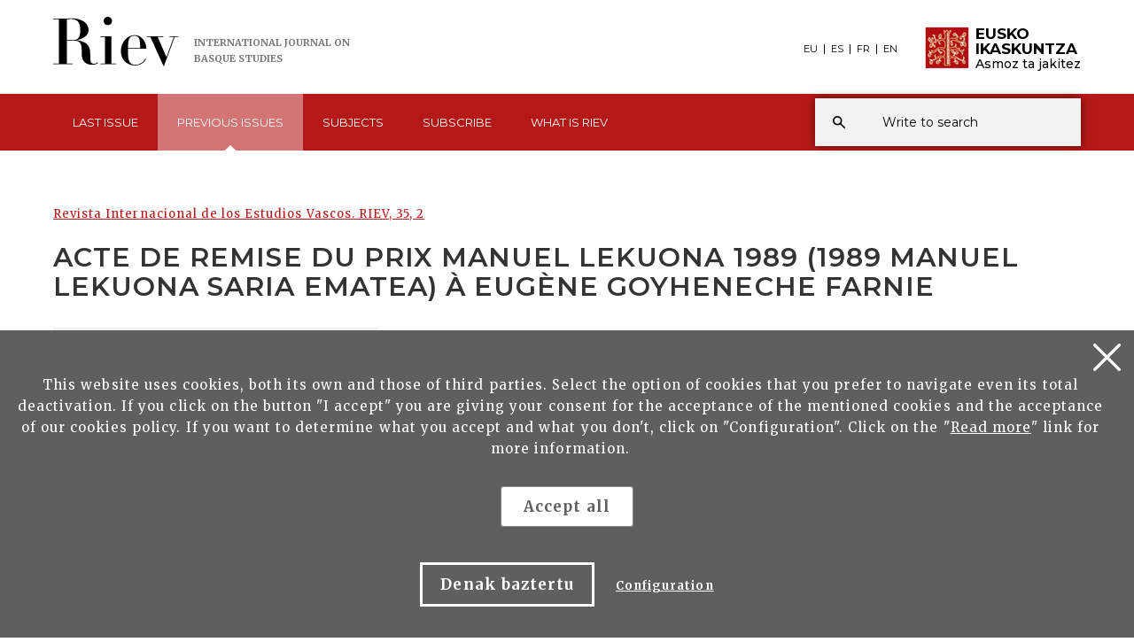

--- FILE ---
content_type: text/html; charset=UTF-8
request_url: https://www.eusko-ikaskuntza.eus/en/riev/acte-de-remise-du-prix-manuel-lekuona-1989-1989-manuel-lekuona-saria-ematea-a-eugene-goyheneche-farnie/rart-13043/
body_size: 12868
content:
<!DOCTYPE html>
<html lang="eu">
  <head>
    <meta charset="UTF-8" />
    <title>Acte de remise du Prix Manuel Lekuona 1989 (1989  Manuel Lekuona Saria ematea)  &agrave; Eug&egrave;ne Goyheneche Farnie | Riev, International Journal on Basque Studies</title>
    <meta name="viewport" content="width=device-width, initial-scale=1.0" />

    <meta name="description" content="Acte de remise du Prix Manuel Lekuona 1989 (1989  Manuel Lekuona Saria ematea)  &agrave; Eug&egrave;ne Goyheneche Farnie" />

    <meta property="og:type" content="article" />
    <meta property="og:title" content="Acte de remise du Prix Manuel Lekuona 1989 (1989  Manuel Lekuona Saria ematea)  &agrave; Eug&egrave;ne Goyheneche Farnie" />
    <meta property="og:description" content="Revista Internacional de los Estudios Vascos. RIEV, 35, 2" />
    <meta property="og:url" content="https://www.eusko-ikaskuntza.eus/en/argitalpenak/acte-de-remise-du-prix-manuel-lekuona-1989-1989-manuel-lekuona-saria-ematea-a-eugene-goyheneche-farnie/art-13043/" />
    <meta property="og:site_name" content="Eusko Ikaskuntza" />
    <meta property="og:image" content="https://www.eusko-ikaskuntza.eus/files/argitalpenak/" />
    <meta property="og:image:width" content="1200" />
    <meta property="og:image:height" content="630" />

    <meta name="twitter:card" content="summary_large_image" />
    <meta name="twitter:title" content="Acte de remise du Prix Manuel Lekuona 1989 (1989  Manuel Lekuona Saria ematea)  &agrave; Eug&egrave;ne Goyheneche Farnie" />
    <meta name="twitter:description" content="Acte de remise du Prix Manuel Lekuona 1989 (1989  Manuel Lekuona Saria ematea)  &agrave; Eug&egrave;ne Goyheneche Farnie" />
    <meta name="twitter:image" content="https://www.eusko-ikaskuntza.eus/files/argitalpenak/" />
    <meta name="twitter:site" content="@EI_SEV" />
    <meta name="twitter:creator" content="@EI_SEV" />

    <meta name="citation_title" content="Acte de remise du Prix Manuel Lekuona 1989 (1989  Manuel Lekuona Saria ematea)  &agrave; Eug&egrave;ne Goyheneche Farnie" />
    <meta name="citation_author" content="" />
    <meta name="citation_journal_title" content="Acte de remise du Prix Manuel Lekuona 1989 (1989  Manuel Lekuona Saria ematea)  &agrave; Eug&egrave;ne Goyheneche Farnie" />
    <meta name="citation_date" content="1990" />
    <meta name="citation_isbn" content="" />
    <meta name="citation_issn" content="0212-7016" />
    <meta name="citation_language" content="en" />
    <meta name="citation_doi" content="" />
    <meta name="citation_publisher" content="Eusko Ikaskuntza" />
    <meta name="citation_fulltext_html_url" content="https://eusko-ikaskuntza.eus/en/argitalpenak/acte-de-remise-du-prix-manuel-lekuona-1989-1989-manuel-lekuona-saria-ematea-a-eugene-goyheneche-farnie/art-13043/" />

    <link rel="schema.DC" href="http://purl.org/dc/elements/1.1/" />
    <meta name="DC.title" content="Acte de remise du Prix Manuel Lekuona 1989 (1989  Manuel Lekuona Saria ematea)  &agrave; Eug&egrave;ne Goyheneche Farnie" />
    <meta name="DC.creator" content="" />
    <meta name="DC.publisher" content="Eusko Ikaskuntza" />
    <meta name="DC.language" content="en" />
    <meta name="DC.date" content="1990" />
    <meta name="DC.type" scheme="DCMITYPE" content="Text" />
    <meta name="DC.identifier" content="ISBN:" />
    <meta name="DC.identifier" content="ISSN:0212-7016" />
    <meta name="DC.identifier" content="https://www.eusko-ikaskuntza.eus/en/argitalpenak/acte-de-remise-du-prix-manuel-lekuona-1989-1989-manuel-lekuona-saria-ematea-a-eugene-goyheneche-farnie/art-13043/" />
    <meta name="DC.identifier" content="" />
    <meta name="DC.subject" content="" />

    <link rel="canonical" href="/zbk/TAG_Nzenbaki_VALUE/" />
    <link rel="shortcut icon" href="/img/riev/favicon.ico" />
    <link rel="apple-touch-icon-precomposed" href="/img/ico/apple-touch-icon-precomposed.png" />
    <link rel="apple-touch-icon-precomposed" sizes="72x72" href="/img/ico/apple-touch-icon-72x72-precomposed.png" />
    <link rel="apple-touch-icon-precomposed" sizes="114x114" href="/img/ico/apple-touch-icon-114x114-precomposed.png" />
    <link rel="apple-touch-icon-precomposed" sizes="144x144" href="/img/ico/apple-touch-icon-144x144-precomposed.png" />
    <script src="https://code.jquery.com/jquery-2.0.0.min.js"></script>
    <link href="/css/magnific-popup/magnific-popup.css?v=1.0.0" rel="stylesheet" media="screen" />
    <script src="/js/jquery.magnific-popup.js"></script>
    <script type="text/javascript">
      $(document).ready(function () {
        $(".popup-with-zoom-anim").magnificPopup({
          type: "inline",
          fixedContentPos: false,
          fixedBgPos: true,
          overflowY: "auto",
          closeBtnInside: true,
          preloader: false,
          midClick: true,
          removalDelay: 300,
          mainClass: "my-mfp-zoom-in",
        });
      });

      function descargar(opcion) {
        if (opcion == "pdf") document.location.href = "/files/artikuluak/";
        if (opcion == "epub") document.location.href = "/files/artikuluak/";
      }
    </script>
    <script>
      function loadCSS(href, before, media) {
        "use strict";
        var ss = window.document.createElement("link");
        var ref = before || window.document.getElementsByTagName("script")[0];
        var sheets = window.document.styleSheets;
        ss.rel = "stylesheet";
        ss.href = href;
        ss.media = "only x";
        ref.parentNode.insertBefore(ss, ref);

        function toggleMedia() {
          var defined;
          for (var i = 0; i < sheets.length; i++) {
            if (sheets[i].href && sheets[i].href.indexOf(href) > -1) {
              defined = true;
            }
          }
          if (defined) {
            ss.media = media || "all";
          } else {
            setTimeout(toggleMedia);
          }
        }
        toggleMedia();
        return ss;
      }
      loadCSS("/css/bootstrap.min.css");
      loadCSS("/css/estiloak_riev.css");
      loadCSS("https://fonts.googleapis.com/css?family=Merriweather:300,400,700|Montserrat:400,500,600,700,800,900");
      loadCSS("/css/imprimatu.css", "", "print");
    </script>
    <noscript>
      <link rel="stylesheet" href="/css/bootstrap.min.css" />
      <link rel="stylesheet" href="/css/estiloak_riev.css" />
      <link href="https://fonts.googleapis.com/css?family=Merriweather:300,400,700|Montserrat:400,500,600,700,800,900" rel="stylesheet" />
      <link href="/css/imprimatu.css" rel="stylesheet" media="print" />
    </noscript>
    
<!-- Google tag (gtag.js) -->
<script async src="https://www.googletagmanager.com/gtag/js?id=G-JBB75CHHZE"></script>
<script>
  window.dataLayer = window.dataLayer || [];
  function gtag(){dataLayer.push(arguments);}
  gtag('js', new Date());

  gtag('config', 'G-JBB75CHHZE');
</script>




  </head>

  <body class="header edukia">
    <a href="#contenido" id="skip" accesskey="c">Edukira zuzenean joan</a> <a class="popup-trigger" href="#"> <span class="cd-menu-icon"></span> </a>
    <div id="wrap">
      <div class="tapa-predictivo"></div>
<div class="cabecera">
<div id="header">
	<div class="container-fluid">
<div class="row">
<div class="col-xs-7 col-sm-7 col-md-7">
<p>
<a href="/en/riev/" class="logo">
<img src="/img/riev/logo.png">
<span class="kultura">
International <span>Journal </span><span>on Basque </span><span>Studies</span>
</a>
</p>
</div>
<div class="col-xs-5 col-sm-5 col-md-5">
<div class="ikaskuntza">
<a href="https://www.eusko-ikaskuntza.eus/en/">
<!--<span class="ehun">100</span>-->
<span class="logo-ikaskuntza"><img src="/img/riev/logo-ikaskuntza.png" alt="Eusko Ikaskuntza, asmoz ta jakitez"></span>
<span class="eusko-ikaskuntza">EUSKO <span>IKASKUNTZA</span><span class="asmozjakitez">Asmoz ta jakitez</span></span>
</a>
</div>
</div>
</div>
<div class="clearfix"></div>
</div>
<div class="franja-menu">
<div class="container-fluid">
<nav class="navbar navbar-default" role="navigation" id="menumain">
<div class="navbar-header">
<button type="button" class="navbar-toggle collapsed" data-toggle="collapse"
data-target="#bs-example-navbar-collapse-1" aria-expanded="false">
<span class="sr-only">Toggle navigation</span>
<span class="icon-bar"></span>
<span class="icon-bar"></span>
<span class="icon-bar"></span>
</button>
</div>
<div class="collapse navbar-collapse" id="bs-example-navbar-collapse-1">

<nav id="hizkuntzak">
<ul class="nav nav-pills nav-hizkuntzak">
	<li><a href="/eu/riev/acte-de-remise-du-prix-manuel-lekuona-1989-1989-manuel-lekuona-saria-ematea-a-eugene-goyheneche-farnie/rart-13043/" rel="alternate" hreflang="eu">EU</a></li>
<li><a href="/es/riev/acte-de-remise-du-prix-manuel-lekuona-1989-1989-manuel-lekuona-saria-ematea-a-eugene-goyheneche-farnie/rart-13043/" rel="alternate" hreflang="es">ES</a></li>
<li><a href="/fr/riev/acte-de-remise-du-prix-manuel-lekuona-1989-1989-manuel-lekuona-saria-ematea-a-eugene-goyheneche-farnie/rart-13043/" rel="alternate" hreflang="fr">FR</a></li>
<li><a href="/en/riev/acte-de-remise-du-prix-manuel-lekuona-1989-1989-manuel-lekuona-saria-ematea-a-eugene-goyheneche-farnie/rart-13043/" rel="alternate" hreflang="en">EN</a></li>
</ul>
</nav>

<ul class="nav navbar-nav navbar-menu">

<!--INICIO_azkena -->
<li class="dropdown ">
<a href="#" class="doble dropdown-toggle" data-toggle="dropdown" role="button" aria-haspopup="true" aria-expanded="false"><span class="glyphicon-active"></span>Last
<span>issue</span>
<span class="arrow-down"><img src="/img/riev/arrow-down.svg"></span>
</a>

<div class="dropdown-menu">
<div class="submenu submenu-aldizkari">
<ul class="nav nav-aldizkari">
<li>
<a href="/en/riev/revista-internacional-de-los-estudios-vascos-riev-70-1/rar-24465/">
<p class="titular">RIEV JOURNAL</p>
<figure>
<p><img src="/files/argitalpenak/Riev 70.1_270.png"></p>
<figcaption>
<p class="zenbakia">Number 70 · 2025</p>
<p class="titulo">Revista Internacional de los Estudios Vascos. RIEV, 70, 1</p>
</figcaption>
</figure>
</a>
</li>
<li>
<a href="/en/riev/riev-cuadernos-12-euskal-autogobernuaren-etorkizuna-ereduen-azterketa-alderatua-eta-dimentsio-europarra/rar-24394/">
<p class="titular">RIEV CUADERNOS</p>
<figure>
<p><img src="/files/argitalpenak/riev_cuad_12.png"></p>
<figcaption>
<p class="zenbakia">Number 12 · 2016</p>
<p class="titulo">RIEV. Cuadernos, 12. Euskal Autogobernuaren etorkizuna: ereduen azterketa alderatua eta dimentsio europarra</p>
</figcaption>
</figure>
</a>
</li>
</ul>
</div>
</div>
</li>

<!--INICIO_aurrekoak -->
<li class="dropdown active">
<a href="#" class="doble dropdown-toggle" data-toggle="dropdown" role="button" aria-haspopup="true" aria-expanded="false"><span class="glyphicon-active"></span>Previous
<span>issues</span>
<span class="arrow-down"><img src="/img/riev/arrow-down.svg"></span>
</a>
<div class="dropdown-menu">
<div class="submenu">
<ul class="nav nav-stacked nav-riev">
<li class="presentation"><a href="/en/riev/previous-issues/riev/">RIEV JOURNAL</a></li>
<li class="presentation"><a href="/en/riev/previous-issues/cuadernos/">RIEV CUADERNOS</a></li>
</ul>
</div>
</div>
</li>

<!--INICIO_gaiak -->
<li class="dropdown ">
<a href="#" class="dropdown-toggle" data-toggle="dropdown" role="button" aria-haspopup="true" aria-expanded="false"><span class="glyphicon-active"></span>Subjects
<span class="arrow-down"><img src="/img/riev/arrow-down.svg"></span>
</a>
<div class="dropdown-menu columnas-dos">
<div class="submenu">
<ul class="nav nav-stacked">
<li class="presentation"><a href="/en/riev/bilatu/?b=1&ga=1700">Agricultural Sciences (7)</a></li>
<li class="presentation"><a href="/en/riev/bilatu/?b=1&ga=100">Anthropology (202)</a></li>
<li class="presentation"><a href="/en/riev/bilatu/?b=1&ga=300">Astronomy, Astrophysics (2)</a></li>
<li class="presentation"><a href="/en/riev/bilatu/?b=1&ga=1200">Chemistry (1)</a></li>
<li class="presentation"><a href="/en/riev/bilatu/?b=1&ga=500">Demography (13)</a></li>
<li class="presentation"><a href="/en/riev/bilatu/?b=1&ga=1400">Earth and Space Science (3)</a></li>
<li class="presentation"><a href="/en/riev/bilatu/?b=1&ga=2100">Economic Sciences (65)</a></li>
<li class="presentation"><a href="/en/riev/bilatu/?b=1&ga=600">Ethics (9)</a></li>
<li class="presentation"><a href="/en/riev/bilatu/?b=1&ga=900">Geography (19)</a></li>
<li class="presentation"><a href="/en/riev/bilatu/?b=1&ga=1000">History (646)</a></li>
<li class="presentation"><a href="/en/riev/bilatu/?b=1&ga=2400">Juridical Science and Law (44)</a></li>
<li class="presentation"><a href="/en/riev/bilatu/?b=1&ga=400">Life Sciences (17)</a></li>
<li class="presentation"><a href="/en/riev/bilatu/?b=1&ga=1100">Linguistics (437)</a></li>
<li class="presentation"><a href="/en/riev/bilatu/?b=1&ga=1500">Mathematics (4)</a></li>
<li class="presentation"><a href="/en/riev/bilatu/?b=1&ga=1600">Medical Sciences (29)</a></li>
<li class="presentation"><a href="/en/riev/bilatu/?b=1&ga=1800">Pedagogy (46)</a></li>
<li class="presentation"><a href="/en/riev/bilatu/?b=1&ga=700">Philosophy (34)</a></li>
<li class="presentation"><a href="/en/riev/bilatu/?b=1&ga=800">Physics (3)</a></li>
<li class="presentation"><a href="/en/riev/bilatu/?b=1&ga=2200">Political Science (141)</a></li>
<li class="presentation"><a href="/en/riev/bilatu/?b=1&ga=1900">Psychology (19)</a></li>
<li class="presentation"><a href="/en/riev/bilatu/?b=1&ga=200">Sciences of Arts and Letters (418)</a></li>
<li class="presentation"><a href="/en/riev/bilatu/?b=1&ga=2000">Sociology (147)</a></li>
<li class="presentation"><a href="/en/riev/bilatu/?b=1&ga=2300">Technological Sciences (80)</a></li>

</ul>
</div>
</div>
</li>


<li><a href="/en/riev/subscription/"><span class="glyphicon-active"></span>Subscribe</a></li>


<!--INICIO_zerda -->
<li class="dropdown ">
<a href="#" class="doble dropdown-toggle" data-toggle="dropdown" role="button" aria-haspopup="true" aria-expanded="false"><span class="glyphicon-active"></span>What is <span>Riev</span>
<span class="arrow-down"><img src="/img/riev/arrow-down.svg"></span>
</a>
<div class="dropdown-menu">
<div class="submenu">
<ul class="nav nav-stacked nav-riev">
<li class="presentation"><a href="/en/riev/editorial-team/re-86/">Editorial team</a></li>
<li class="presentation"><a href="/en/riev/about-riev/re-87/">About RIEV</a></li>
<li class="presentation"><a href="/en/riev/notes-for-the-authorship/re-88/">Notes for the authorship</a></li>
<li class="presentation"><a href="/en/riev/indexing/re-89/">Indexing</a></li>

</ul>
</div>
</div>
</li>

</ul>
</div>
<script type="text/javascript">
	function emaitzakIkusi() {
		var hitza = $('#hi').val();
		if (hitza.length < 2) {
			$('#emaitzak').html("");
			$("#emaitzak").fadeOut();
			$('#botonx').hide();
			return false;
		}
		$('#botonx').show();
		$.get('/riev/hitzaBilatu.php', {
			id: "en",
			hitza: hitza
		}, function (options) {
			$('#emaitzak').html(options);
		});
		$("body").css("overflow", "hidden");
	}
	function ezabatu() {
		$('#hi').val("");
		$('#emaitzak').html("");
		$("#emaitzak").fadeOut();
		$("body").css("overflow", "auto");
		return false;
	}
	$(document).ready(function () {
		$('#hi').keyup(function () {
			$('#emaitzak').fadeIn("normal");
			emaitzakIkusi();
		});
		$("#resultado").hover(function () {
			$("#emaitzak").fadeIn();
		}, function () {
			$("#emaitzak").fadeOut();
		});
		$("#buscador").submit(function (e) {
			var url = "/riev/bilatu.php";
			var hitza = $("#hi").val(); //alert(hitza);
			if (hitza.length < 2) {
				return false;
			} else {
				url = url + "?id=en&b=1&hi=" + hitza; //alert(url);
				window.location.href = url;
				return false;
			}
		});
	});
	document.onkeypress = function keypressed(e) {
		//if (e.keyCode == 13) bilatu();
	}
</script>
<div class="buscador">
<div class="predictivo" id="emaitzak"></div>
<form class="navbar-form" id="buscador" role="search">
<div class="form-group">
<input name="b" value="1" type="hidden">
<input name="hi" id="hi" class="form-control" type="search" placeholder="Write to search">
</div>
<button type="button" class="btn btn-ezabatu" onClick="javascript:ezabatu();" id="botonx" style="display:none;">X</button>
<button type="submit" class="btn btn-buscador"></button>
</form>
</div>
<button type="button" class="btn btn-buscar"></button>
</nav>
</div>
</div>
</div>
</div>
      <div class="container-fluid">
        <section role="main" id="contenido">
          <div class="row">
            <div class="col-xs-12">
              <ol class="breadcrumb">
                <li>
                  <a href="/en/riev/revista-internacional-de-los-estudios-vascos-riev-35-2/rar-1255/">Revista Internacional de los Estudios Vascos. RIEV, 35, 2</a>
                </li>
              </ol>
              <header>
                <h1>Acte de remise du Prix Manuel Lekuona 1989 (1989  Manuel Lekuona Saria ematea)  &agrave; Eug&egrave;ne Goyheneche Farnie</h1>
                <h2 class="h2-azpitituloa"></h2>
              </header>
              
            </div>
          </div>
          <div class="row row-flex">
            <div class="col-xs-12 col-md-4 menua">
              <div class="well-grisa">
                <p></p>
                <dl class="horizontal">
                  
                  
                  <dt>Publication year:</dt>
                  <dd>1990</dd>
                  
                  
                  <dt>Publication place:</dt>
                  <dd>Donostia-San Sebasti&aacute;n</dd>
                  
                  
                  
                  
                  
                  <dt>ISSN:</dt>
                  <dd>ISSN: 0212-7016</dd>
                  
                </dl>

                <p><img src="/img/riev/cc-by-nc-sa_icon.svg" alt="cc-by-nc-sa" /></p>

                

                
                <!--INICIO_CON_LOG IN--><a href="http://www.eusko-ikaskuntza.eus/PDFAnlt/riev/35/35405417.pdf" target="_blank" class="btn btn-rojo" onclick="ga('send', 'event', 'Catalogo_Publicacion', 'Descargar', 'art-Acte de remise du Prix Manuel Lekuona 1989 (1989  Manuel Lekuona Saria ematea)  &agrave; Eug&egrave;ne Goyheneche Farnie - Documento pdf');">download pdf</a
                ><!--FIN_CON_LOG IN-->
                <!--INICIO_SIN_LOGIN-><a href="#small-dialog" class="btn btn-rojo row-margen-arriba popup-with-zoom-anim" onclick="ga('send', 'event', 'Catalogo_Publicacion', 'Descargar', 'art-Acte de remise du Prix Manuel Lekuona 1989 (1989  Manuel Lekuona Saria ematea)  &agrave; Eug&egrave;ne Goyheneche Farnie - Documento pdf');">download pdf</a><!-FIN_SIN_LOGIN-->
                

                

                

                <div id="small-dialog" class="zoom-anim-dialog mfp-hide popup-artikulua">
                  <h2 class="h2-popup text-center">Sing up and download the publications of Eusko Ikaskuntza</h2>
                  <p class="text-center"><a href="/en/users/register/" class="btn btn-rojo" onclick="ga('send', 'event', 'Registro', 'Formulario', 'Registro desde publicacion Acte de remise du Prix Manuel Lekuona 1989 (1989  Manuel Lekuona Saria ematea)  &agrave; Eug&egrave;ne Goyheneche Farnie');">Sing up</a></p>
                  <p class="text-center yaregistrado">Are you a registered member?. <a href="/en/users/">Access</a></p>
                </div>
              </div>

              <div id="menu-atalak2">
                <div class="menu-atalak">
                  <ul class="nav nav-stacked nav-atalak" id="main_nav">
                    
                  </ul>
                </div>
                <br />
                <h2 class="aldizkaria">This article is part of this publication:</h2>
                <div class="aldizkari-thumb">
                  <p><img src="/files/argitalpenak/RIEV_orokorra.jpg" width="100%" alt="Revista Internacional de los Estudios Vascos. RIEV, 35, 2" /></p>
                </div>
                <div class="aldizkari-text">
                  <p><a href="/en/riev/revista-internacional-de-los-estudios-vascos-riev-35-2/rar-1255/">Revista Internacional de los Estudios Vascos. RIEV, 35, 2</a></p>
                </div>
              </div>
            </div>

            <div class="col-xs-12 col-md-8">
              <article class="post_article" id="atala0">Introduction to the speeches made in Ustaritz in 1989 during the delivery of the 1989 &quot;Manuel Lekuona&quot; prize to Goyheneche. The speakers mention his professional career, his personality, his work, etc</article>
              
              <div id="artikulua"></div>
              <div class="partekatu">
                <div class="partekatu-testua">
                  <p>SHARE</p>
                </div>
                <div class="partekatu-sareak">
                  <ul class="nav nav-pills nav-sareak">
                    <li role="presentation">
                      <a href="http://www.facebook.com/sharer.php?u=https://www.eusko-ikaskuntza.eus/en/riev/acte-de-remise-du-prix-manuel-lekuona-1989-1989-manuel-lekuona-saria-ematea-a-eugene-goyheneche-farnie/rart-13043/" title="Facebook">
                        <svg xmlns="http://www.w3.org/2000/svg" xmlns:xlink="http://www.w3.org/1999/xlink" viewBox="0 0 30 30" version="1.1" role="img" aria-labelledby="at-svg-facebook-1" style="fill: rgb(34, 34, 34); width: 20px; height: 20px" class="at-icon at-icon-facebook">
                          <title id="at-svg-facebook-1">Facebook</title>
                          <g>
                            <path d="M22 5.16c-.406-.054-1.806-.16-3.43-.16-3.4 0-5.733 1.825-5.733 5.17v2.882H9v3.913h3.837V27h4.604V16.965h3.823l.587-3.913h-4.41v-2.5c0-1.123.347-1.903 2.198-1.903H22V5.16z" fill-rule="evenodd"></path>
                          </g>
                        </svg>
                      </a>
                    </li>
                    <li role="presentation">
                      <a href="http://twitter.com/share?url=https://www.eusko-ikaskuntza.eus/en/riev/acte-de-remise-du-prix-manuel-lekuona-1989-1989-manuel-lekuona-saria-ematea-a-eugene-goyheneche-farnie/rart-13043/" title="Twitter">
                        <svg xmlns="http://www.w3.org/2000/svg" xmlns:xlink="http://www.w3.org/1999/xlink" viewBox="0 0 30 30" version="1.1" role="img" aria-labelledby="at-svg-twitter-2" style="fill: rgb(34, 34, 34); width: 22px; height: 22px" class="at-icon at-icon-twitter">
                          <title id="at-svg-twitter-2">Twitter</title>
                          <g>
                            <path d="M27.996 10.116c-.81.36-1.68.602-2.592.71a4.526 4.526 0 0 0 1.984-2.496 9.037 9.037 0 0 1-2.866 1.095 4.513 4.513 0 0 0-7.69 4.116 12.81 12.81 0 0 1-9.3-4.715 4.49 4.49 0 0 0-.612 2.27 4.51 4.51 0 0 0 2.008 3.755 4.495 4.495 0 0 1-2.044-.564v.057a4.515 4.515 0 0 0 3.62 4.425 4.52 4.52 0 0 1-2.04.077 4.517 4.517 0 0 0 4.217 3.134 9.055 9.055 0 0 1-5.604 1.93A9.18 9.18 0 0 1 6 23.85a12.773 12.773 0 0 0 6.918 2.027c8.3 0 12.84-6.876 12.84-12.84 0-.195-.005-.39-.014-.583a9.172 9.172 0 0 0 2.252-2.336" fill-rule="evenodd"></path>
                          </g>
                        </svg>
                      </a>
                    </li>
                    <li role="presentation">
                      <a href="https://wa.me/?text=https://www.eusko-ikaskuntza.eus/en/riev/acte-de-remise-du-prix-manuel-lekuona-1989-1989-manuel-lekuona-saria-ematea-a-eugene-goyheneche-farnie/rart-13043/" title="Whatsapp">
                        <svg xmlns="http://www.w3.org/2000/svg" xmlns:xlink="http://www.w3.org/1999/xlink" viewBox="0 0 30 30" version="1.1" role="img" aria-labelledby="at-svg-whatsapp-3" style="fill: rgb(34, 34, 34); width: 22px; height: 22px" class="at-icon at-icon-whatsapp">
                          <title id="at-svg-whatsapp-3">WhatsApp</title>
                          <g>
                            <path
                              d="M19.11 17.205c-.372 0-1.088 1.39-1.518 1.39a.63.63 0 0 1-.315-.1c-.802-.402-1.504-.817-2.163-1.447-.545-.516-1.146-1.29-1.46-1.963a.426.426 0 0 1-.073-.215c0-.33.99-.945.99-1.49 0-.143-.73-2.09-.832-2.335-.143-.372-.214-.487-.6-.487-.187 0-.36-.043-.53-.043-.302 0-.53.115-.746.315-.688.645-1.032 1.318-1.06 2.264v.114c-.015.99.472 1.977 1.017 2.78 1.23 1.82 2.506 3.41 4.554 4.34.616.287 2.035.888 2.722.888.817 0 2.15-.515 2.478-1.318.13-.33.244-.73.244-1.088 0-.058 0-.144-.03-.215-.1-.172-2.434-1.39-2.678-1.39zm-2.908 7.593c-1.747 0-3.48-.53-4.942-1.49L7.793 24.41l1.132-3.337a8.955 8.955 0 0 1-1.72-5.272c0-4.955 4.04-8.995 8.997-8.995S25.2 10.845 25.2 15.8c0 4.958-4.04 8.998-8.998 8.998zm0-19.798c-5.96 0-10.8 4.842-10.8 10.8 0 1.964.53 3.898 1.546 5.574L5 27.176l5.974-1.92a10.807 10.807 0 0 0 16.03-9.455c0-5.958-4.842-10.8-10.802-10.8z"
                              fill-rule="evenodd"
                            ></path>
                          </g>
                        </svg>
                      </a>
                    </li>

                    <li>
                      <a href="http://www.linkedin.com/shareArticle?mini=true&amp;url=https://www.eusko-ikaskuntza.eus/en/riev/acte-de-remise-du-prix-manuel-lekuona-1989-1989-manuel-lekuona-saria-ematea-a-eugene-goyheneche-farnie/rart-13043/" target="_blank" style="display: inline-block; border-radius: 26px; line-height: 23px; height: 26px; width: 26px; text-align: center"
                        ><svg xmlns="http://www.w3.org/2000/svg" xmlns:xlink="http://www.w3.org/1999/xlink" viewBox="0 0 32 32" version="1.1" role="img" aria-labelledby="at-svg-linkedin-1" style="fill: rgb(34, 34, 34); width: 22px; height: 22px">
                          <g>
                            <path d="M26 25.963h-4.185v-6.55c0-1.56-.027-3.57-2.175-3.57-2.18 0-2.51 1.7-2.51 3.46v6.66h-4.182V12.495h4.012v1.84h.058c.558-1.058 1.924-2.174 3.96-2.174 4.24 0 5.022 2.79 5.022 6.417v7.386zM8.23 10.655a2.426 2.426 0 0 1 0-4.855 2.427 2.427 0 0 1 0 4.855zm-2.098 1.84h4.19v13.468h-4.19V12.495z" fill-rule="evenodd"></path>
                          </g></svg
                      ></a>
                    </li>
                  </ul>
                </div>
              </div>
            </div>
          </div>
        </section>
      </div>
      <div class="riev-cuadernos" id="artikuluak">
        <div class="container-fluid container-ezkutatu">
          <section>
            <div class="row">
              <div class="col-12">
                <h2>OTHER ARTICLES OF THIS PUBLICATION</h2>
                <div class="artikuluak-flex">
                  <a href="/en/riev/granjel-luis-s-juan-huarte-eta-bere-examen-de-ingenios/rart-13052/" class="artikuluak-thumb">
    <figure class="figure">
        
        <figcaption class="figcaption">
            <p>Granjel, Luis S. Juan Huarte eta bere &quot;Examen de ingenios&quot;</p>
            
        </figcaption>
    </figure>
    <p class="izena">Urkia Etxabe, Jos&eacute; Mar&iacute;a</p>
</a>
<a href="/en/riev/economics-and-planning/rart-13050/" class="artikuluak-thumb">
    <figure class="figure">
        
        <figcaption class="figcaption">
            <p>Economics and planning</p>
            
        </figcaption>
    </figure>
    <p class="izena">Tobar Arbulu, Jos&eacute; F&eacute;lix</p>
</a>
<a href="/en/riev/contribucion-al-estudio-del-folklore-coreografico-vasco-las-revistas-dantzari-y-dantzariak-analisis-y-bibliografia/rart-13048/" class="artikuluak-thumb">
    <figure class="figure">
        
        <figcaption class="figcaption">
            <p>Contribuci&oacute;n al estudio del folklore coreogr&aacute;fico vasco. Las revistas Dantzari y Dantzariak: an&aacute;lisis y bibliograf&iacute;a</p>
            
        </figcaption>
    </figure>
    <p class="izena">Ormazabal Altuna, Jos&eacute; &Aacute;ngel</p>
</a>
<a href="/en/riev/julene-azpeitia-ehun-urte-mugan-1888-1988/rart-13045/" class="artikuluak-thumb">
    <figure class="figure">
        
        <figcaption class="figcaption">
            <p>Julene Azpeitia ehun urte mugan (1888-1988)</p>
            
        </figcaption>
    </figure>
    <p class="izena">Arrien Berrojaechevarria, Gregorio</p>
</a>
<a href="/en/riev/memorias-del-p-luis-martin-general-de-la-compania-de-jesus-1846-1906/rart-13044/" class="artikuluak-thumb">
    <figure class="figure">
        
        <figcaption class="figcaption">
            <p>Memorias del P. Luis Mart&iacute;n, General de la Compa&ntilde;&iacute;a de Jes&uacute;s (1846-1906)</p>
            
        </figcaption>
    </figure>
    <p class="izena">Arana P&eacute;rez, Ignacio de Loyola</p>
</a>
<a href="/en/riev/historia-del-pensamiento-en-el-pais-vasco-a-partir-de-la-segunda-guerra-carlista/rart-13042/" class="artikuluak-thumb">
    <figure class="figure">
        
        <figcaption class="figcaption">
            <p>Historia del pensamiento en el Pa&iacute;s Vasco a partir de la segunda guerra carlista</p>
            
        </figcaption>
    </figure>
    <p class="izena">Artamendi Muguerza, J. Antonio</p>
</a>
<a href="/en/riev/antonio-menchaca-las-cenizas-de-un-esplendor-memorias-de-la-marquesa-de-abendano/rart-13039/" class="artikuluak-thumb">
    <figure class="figure">
        
        <figcaption class="figcaption">
            <p>Antonio Menchaca. Las cenizas de un esplendor. Memorias de la Marquesa de Abenda&ntilde;o</p>
            
        </figcaption>
    </figure>
    <p class="izena">Estorn&eacute;s Lasa, Bernardo</p>
</a>
<a href="/en/riev/tomas-alfaro-fournier-un-vitoriano-desencantado/rart-13033/" class="artikuluak-thumb">
    <figure class="figure">
        
        <figcaption class="figcaption">
            <p>Tom&aacute;s Alfaro Fournier, un vitoriano desencantado</p>
            
        </figcaption>
    </figure>
    <p class="izena">Peci&ntilde;a Anitua, Miguel</p>
</a>
<a href="/en/riev/donostiako-san-antonio-abad-ospitalaren-sorrera/rart-13031/" class="artikuluak-thumb">
    <figure class="figure">
        
        <figcaption class="figcaption">
            <p>Donostiako San Antonio Abad ospitalaren sorrera</p>
            
        </figcaption>
    </figure>
    <p class="izena">Urkia Etxabe, Jos&eacute; Mar&iacute;a</p>
</a>
<a href="/en/riev/dos-documentos-ineditos-de-1474-sobre-el-acuerdo-de-paz-gipuzkoa-inglaterra/rart-13029/" class="artikuluak-thumb">
    <figure class="figure">
        
        <figcaption class="figcaption">
            <p>Dos documentos in&eacute;ditos de 1474 sobre el acuerdo de paz Gipuzkoa-Inglaterra</p>
            
        </figcaption>
    </figure>
    <p class="izena">Aguirre Gandarias, Sabino</p>
</a>
<a href="/en/riev/documentos-vascos-del-siglo-xvi-en-el-archivo-de-indias/rart-13028/" class="artikuluak-thumb">
    <figure class="figure">
        
        <figcaption class="figcaption">
            <p>Documentos vascos del siglo XVI en el Archivo de Indias</p>
            
        </figcaption>
    </figure>
    <p class="izena">Garmendia Arruebarrena, Jos&eacute;</p>
</a>
<a href="/en/riev/vitrinas-cristales-y-espejos-dos-modelos-de-identidad-en-la-cultura-urbana-de-las-mujeres-quiche-de-quetzaltenango/rart-13027/" class="artikuluak-thumb">
    <figure class="figure">
        
        <figcaption class="figcaption">
            <p>Vitrinas, cristales y espejos: dos modelos de identidad en la cultura urbana de las mujeres quich&eacute; de Quetzaltenango (Guatemala)</p>
            
        </figcaption>
    </figure>
    <p class="izena">Bux&oacute; i Rey, Mar&iacute;a Jes&uacute;s</p>
</a>
<a href="/en/riev/aportaciones-de-la-obra-legendaria-de-juan-iturralde-y-suit-a-la-mitografia-romantico-fuerista/rart-13026/" class="artikuluak-thumb">
    <figure class="figure">
        
        <figcaption class="figcaption">
            <p>Aportaciones de la obra legendaria de Juan Iturralde y Suit a la mitograf&iacute;a rom&aacute;ntico-fuerista</p>
            
        </figcaption>
    </figure>
    <p class="izena">Granja Pascual, Jos&eacute; Javier</p>
</a>
<a href="/en/riev/j-enriquez-fernandez-coleccion-documental-del-archivo-municipal-de-marquina-1335-1516/rart-13021/" class="artikuluak-thumb">
    <figure class="figure">
        
        <figcaption class="figcaption">
            <p>J. Enr&iacute;quez Fern&aacute;ndez. Colecci&oacute;n documental del Archivo Municipal de Marquina (1335-1516)</p>
            
        </figcaption>
    </figure>
    <p class="izena">Orella Unzu&eacute;, Jos&eacute; Luis</p>
</a>

                </div>
              </div>
            </div>
          </section>
        </div>
      </div>

      
      <a href="/en/riev/memorias-del-p-luis-martin-general-de-la-compania-de-jesus-1846-1906/rart-13044/" class="aurrekoa">PREVIOUS <span>ARTICLE</span></a>
      
      
      <a href="/en/riev/historia-del-pensamiento-en-el-pais-vasco-a-partir-de-la-segunda-guerra-carlista/rart-13042/" class="hurrengoa">NEXT <span>ARTICLE</span></a>
      
    </div>
    <footer role="contentinfo" class="sobrepie">
  <div class="harpidetza">
    <div class="container-fluid">
      <div class="row">
        <div class="col-md-12">
          <div class="flex-content">
            <div class="flex-thumb">
              <h2>RIEV Bulletin</h2>
              <p class="big-foot">Subscribe and you will recive it in your email!</p>
              <p><a href="/en/riev/subscription/" class="btn btn-rojo">Subscribe</a></p>
            </div>
            <div class="flex-thumb">
              <h2>Journal's secretariat</h2>
              <p class="big-foot">Eusko Ikaskuntza</p>
              <p>
                Bergara, 19<br />
                20005 - DONOSTIA<br />
                T. 943 310 855<br />
                E: ei-sev<span>@</span>eusko-ikaskuntza.eus
              </p>
            </div>
          </div>
        </div>
      </div>
    </div>
  </div>
</footer>

    <p>
  <a href="/en/users/become-member/" class="btn btn-haztesocio">Become a member</a>
</p>
<footer role="contentinfo">
  <div id="footer">
    <div class="contacta">
      <div class="container">
        <div class="row">
          <div class="col-xs-12 col-sm-12 col-md-8">
            <div class="row">
              <div class="col-xs-12 col-sm-7 col-md-7 hazte-socio">
                <h2>Collaborate with Eusko Ikaskuntza</h2>

                <p>
                  <a href="/en/users/become-member/" class="btn btn-pie">Become a member<span class="glyphicon glyphicon-flecha-pie"></span> </a>
                </p>
                <p>
                  <a href="/en/users/collaborate/" class="btn btn-pie">Help us financially<span class="glyphicon glyphicon-flecha-pie"></span> </a>
                </p>
              </div>
              <div class="col-xs-12 col-sm-5 col-md-5 contacta-nosotros">
                <h2>Contact us</h2>
                <p>We are here to help you</p>
                <p>
                  <a href="/en/contact/" class="btn btn-pie">Write us<span class="glyphicon glyphicon-flecha-pie"></span> </a>
                </p>
              </div>
            </div>
          </div>

          <div class="col-xs-12 col-sm-6 col-md-4 suscribete">
            <h2>Sing up for our newsletter</h2>
            <p>And stay up to date</p>

            <p>
              <a href="/en/publications/sign-up/" class="btn btn-pie">Sign up<span class="glyphicon glyphicon-flecha-pie"></span> </a>
            </p>
          </div>
        </div>
      </div>
    </div>

    <div class="conecta">
      <div class="container">
        <div class="row">
          <div class="col-xs-12 col-sm-5 col-md-6">
            <h2>Connect to Eusko Ikaskuntza</h2>
            <p>Find us on the following social media:</p>
            <ul class="nav nav-pills nav-share">
              <li role="presentation">
                <a href="https://www.facebook.com/pages/Eusko-Ikaskuntza-Sociedad-de-Estudios-Vascos/563020843730258?fref=ts" target="_blank"><img src="/img/icon-facebook.svg" alt="" /><span>Facebook</span></a>
              </li>
              <li role="presentation">
                <a href="https://twitter.com/EI_SEV" target="_blank"><img src="/img/icon-twitter.svg" alt="" width="18" /><span>Twitter</span></a>
              </li>
              <li role="presentation">
                <a href="https://www.youtube.com/user/Euskomedia" target="_blank"><img src="/img/icon-youtube.svg" alt="" /><span>Youtube</span></a>
              </li>
              <li role="presentation">
                <a href="https://www.flickr.com/photos/euskoikaskuntza/" target="_blank"><img src="/img/icon-flickr.svg" alt="" /><span>Flickr</span></a>
              </li>
              <li role="presentation">
                <a href="https://www.ivoox.com/podcast-eusko-ikaskuntza_sq_f12340266_1.html" target="_blank"><img src="/img/icon-ivoox.svg" alt="" width="22" /><span>Ivoox</span></a>
              </li>
              <!-- <li role="presentation"><a href="https://vimeo.com/euskoikaskuntza" target="_blank"><img src="/img/icon-vimeo.svg" alt=""/><span>Vimeo</span></a></li> -->
              <li role="presentation">
                <a href="https://www.linkedin.com/company/eusko-ikaskuntza/" width="20" target="_blank"><img src="/img/icon-linkedin.svg" width="20" alt="" /><span>LinkedIn</span></a>
              </li>
              <li role="presentation">
                <a href="https://www.instagram.com/eusko_ikaskuntza/" width="22" target="_blank"><img src="/img/icon-instagram.svg" width="22" alt="" /><span>Instagram</span></a>
              </li>
            </ul>
          </div>

          <div class="col-xs-12 col-sm-7 col-md-6 bai-euskarari">
            <img src="/img/bai_euskarari.png" alt="Bi euskarari" />
            <img src="/img/bikain.png" alt="Bikain" class="bikain" />
          </div>
        </div>
      </div>
    </div>

    <div class="asmoz">
      <div class="container">
        <div class="row">
          <div class="col-xs-12 col-sm-6 col-md-7">
            <div class="columna-pie-izda">
              <ul class="nav nav-trabajo">
                <li>
                  <a href="/en/about-eusko-ikaskuntza/0/a-1/">Eusko Ikaskuntza</a>
                </li>
                <li><a href="/en/thematic-areas/">Thematic areas</a></li>
                <li><a href="/en/projects/">Projects</a></li>
                <li><a href="/en/udalak/program/en-9/">Udalak program</a></li>
                <li><a href="/en/publications/">Documentation Center</a></li>
                <li><a href="/en/news/">News </a></li>
              </ul>
            </div>

            <div class="columna-pie-dcha">
              <ul class="nav nav-legal">
                <li role="presentation">
                  <a href="/en/legal-notices/legal-notice/a-7/" rel="nofollow">Legal notice</a>
                </li>
                <li role="presentation">
                  <a href="/en/legal-notices/privacy-policy/a-8/" rel="nofollow">Privacy policy</a>
                </li>
                <li role="presentation">
                  <a href="/en/legal-notices/cookies-policy/a-9/" rel="nofollow">Cookies policy</a>
                </li>
                <li role="presentation">
                  <a href="/en/legal-notices/security-contact/a-39/" rel="nofollow">Security contact</a>
                </li>
              </ul>
              <p class="copyright">&copy; Eusko Ikaskuntza 2026</p>
            </div>
          </div>

          <div class="col-xs-12 col-sm-6 col-md-5">
            <p class="logo-pie">
              <img src="/img/logo-pie.png" title="Eusko Ikaskuntza, Asmoz ta Jakitez" alt="Eusko Ikaskuntza, Asmoz ta Jakitez" />
            </p>
            <p class="texto-logo">Eusko Ikaskuntza - Society for Basque Studies, EI-SEV is a private scientific-cultural institution, founded in 1918 by the Provincel Councils of Alava, Bizkaia, Gipuzkoa and Navarre, as a stable and permanent instrument for the development of Basque culture.</p>
          </div>
        </div>
      </div>
    </div>
  </div>
</footer>

<div id="banner-container">
        
        <div id="banner-content" class="banner-content">
            <span id="close-button" onclick="toggleBanner()"></span> <h2>AI-enhanced search</h2>
            <p>The AI ​​search engine explores multiple Eusko-Ikaskuntza collections to give you more complete answers.</p>
			<p><a href="/en/finder/" class="btn btn-ia">Launch AI-assisted search</a></p>
        </div>
        
        <div id="minimize-icon" onclick="toggleBanner()">
       </div>

    </div>



<!-- Google tag (gtag.js) -->
<script async src="https://www.googletagmanager.com/gtag/js?id=G-JBB75CHHZE"></script>
<script>
  window.dataLayer = window.dataLayer || [];
  function gtag(){dataLayer.push(arguments);}
  gtag('js', new Date());

  gtag('config', 'G-JBB75CHHZE');
</script>






<img src="/img/cookie.svg" alt="cookies" class="icon-cookies" id="configurar-flotante" />

<div class="identity-noticebar edge" id="layer_cookie">
  <a href="#" class="delete-cookies" id="cerrarnoticebar_x"></a>
  <div class="identity-noticebar-content">
    <span class="notice">This website uses cookies, both its own and those of third parties. Select the option of cookies that you prefer to navigate even its total deactivation. If you click on the button "I accept" you are giving your consent for the acceptance of the mentioned cookies and the acceptance of our cookies policy. If you want to determine what you accept and what you don't, click on "Configuration". Click on the "<a href="https://www.eusko-ikaskuntza.eus/en/cookies-policy/e-9/" target="_blank">Read more</a>" link for more information. </span>
    <div class="well-cookiebutton">
      <a id="cerrarnoticebar" target="_blank" class="btn-cookie">Accept all</a>
      <a href="#" id="rechazartodas" target="_blank" class="btn-cookie">Denak baztertu</a>
      <a href="#" id="configurar" class="btn-configurar">Configuration</a>
    </div>
  </div>
</div>

<div class="itzala-configurar"></div>
<div class="well-configurar">
  <a href="#" id="cerrar_configurar" class="delete-cookies"></a>

  <h2>Types of cookies</h2>

  <form>
    <div id="lista-cookies">
      <div class="lista-cookies">
        <h3>Analysis or measurement cookies</h3>

        <div class="onoffswitch">
          <input type="checkbox" name="opcion_analitica" class="onoffswitch-checkbox" id="opcion_analitica" tabindex="0" />
          <label class="onoffswitch-label" for="opcion_analitica">
            <span class="onoffswitch-inner"></span>
            <span class="onoffswitch-switch"></span>
          </label>
        </div>

        <p>These are the cookies that allow us to track and analyze user behavior on our website in order to make improvements based on the analysis of usage data made by users of the service.</p>
      </div>
      <div class="lista-cookies">
        <h3>Cookies for sharing on social networks</h3>

        <div class="onoffswitch">
          <input type="checkbox" name="opcion_addthis" class="onoffswitch-checkbox" id="opcion_addthis" tabindex="0" />
          <label class="onoffswitch-label" for="opcion_addthis">
            <span class="onoffswitch-inner"></span>
            <span class="onoffswitch-switch"></span>
          </label>
        </div>
      </div>
      <p>We use some social media sharing add-ons, to allow you to share certain pages of our website on social networks. These add-ons set cookies so that you can correctly see how many times a page has been shared.</p>
    </div>

    <button type="button" class="btn-guardarcookie" id="btn-guardarcookie">Modify configuration</button>
  </form>
</div>
<script src="/js/cookie.js"></script>

<style>
  .icon-cookies {
    position: fixed;
    left: 2rem;
    bottom: 2rem;
    z-index: 3;
    cursor: pointer;
    mix-blend-mode: difference;
  }

  #cerrarnoticebar {
    background: #fff;
    color: #5e5f5f !important;
  }

  .well-configurar {
    transition: all 0.5s ease;
    background: #5e5f5f;
    width: 100%;
    max-width: 600px;
    position: fixed;
    left: 0;
    top: 0;
    height: 100%;
    overflow-y: auto;
    visibility: hidden;
    opacity: 0;
    color: #fff;
    padding: 50px 30px 30px 30px;
    z-index: 100000000;
    left: -100%;
  }

  .itzala-configurar {
    display: block;
    position: fixed;
    left: 0;
    top: 0;
    right: 0;
    bottom: 0;
    width: 100%;
    height: 100%;
    background: rgba(0, 0, 0, 0.5);
    z-index: 99999999;
    left: -100%;
  }

  .well-configurar h2 {
    position: relative;
    left: 1px;
    font-size: 4rem;
    margin-bottom: 30px;
    right: auto;
    color: #fff !important;
    text-align: left !important;
  }

  .well-configurar p {
    margin-bottom: 30px;
  }

  .link-cookie {
    color: #fff;
    text-decoration: underline;
  }
  .link-cookie:hover {
    color: #fff;
    text-decoration: none;
  }

  .identity-noticebar {
    padding-top: 45px;
    background: #5e5f5f;
    min-height: 30px;
    width: 100%;
    margin: auto;
    display: none;
    position: fixed;
    bottom: 0;
    left: 0;
    z-index: 10000000 !important;
    transition: all 0.5s ease;
  }

  .mostrar-configurador .identity-noticebar {
    display: none;
    visibility: hidden;
    opacity: 0;
  }

  .mostrar-configurador .well-configurar,
  .mostrar-configurador .itzala-configurar {
    visibility: visible;
    opacity: 1;
    left: 0;
  }

  .identity-noticebar-content {
    padding: 5px 10px;
  }
  .identity-noticebar-content span {
    font-size: 15px;
    color: #fff;
    display: block;
    text-align: center;
    margin-right: 15px;
  }
  .identity-noticebar-content span a {
    color: #fff;
    text-decoration: underline;
  }

  .well-cookiebutton {
    display: block;
    text-align: center;
    padding: 20px;
  }

  .btn-cookie,
  .btn-guardarcookie {
    border: 3px solid #ffffff;
    -moz-border-radius: 0px;
    -webkit-border-radius: 0px;
    border-radius: 0px;
    -moz-background-clip: padding;
    -webkit-background-clip: padding-box;
    background-clip: padding-box;
    padding: 10px 20px;
    font-weight: bold;
    display: inline-block;

    color: #fff !important;
    text-align: center;
    margin: 10px 10px 10px 10px;
    text-decoration: none;
    cursor: pointer;
    font-size: 17px;
  }

  .btn-guardarcookie {
    background: none;
    margin: -10px 10px 10px 0px;
  }

  .btn-cookie:hover,
  .btn-configurar:hover {
    opacity: 0.7;
    text-decoration: none;
  }

  .btn-configurar {
    font-weight: bold;
    margin: 20px 10px 30px 10px;
    text-decoration: underline;
    color: #fff !important;
  }

  .onoffswitch {
    position: absolute;
    right: 0;
    top: -5px;
    width: 90px;
    -webkit-user-select: none;
    -moz-user-select: none;
    -ms-user-select: none;
  }
  .onoffswitch-checkbox {
    position: absolute;
    opacity: 0;
    pointer-events: none;
  }
  .onoffswitch-label {
    display: block;
    overflow: hidden;
    cursor: pointer;
    border: 2px solid #999999;
    border-radius: 20px;
  }
  .onoffswitch-inner {
    display: block !important;
    width: 200% !important;
    margin-left: -100% !important;
    transition: margin 0.3s ease-in 0s;
  }
  .onoffswitch-inner:before,
  .onoffswitch-inner:after {
    display: block;
    float: left;
    width: 50%;
    height: 30px;
    padding: 0;
    line-height: 30px;
    font-size: 14px;
    color: white;
    font-family: Trebuchet, Arial, sans-serif;
    font-weight: bold;
    box-sizing: border-box;
  }
  .onoffswitch-inner:before {
    content: "ON";
    padding-left: 10px;
    background-color: #686868;
    color: #ffffff;
  }
  .onoffswitch-inner:after {
    content: "OFF";
    padding-right: 10px !important;
    background-color: #eeeeee;
    color: #999999;
    text-align: right;
  }
  .onoffswitch-switch {
    display: block;
    width: 18px !important;
    height: 18px !important;
    margin: 6px !important;
    background: #ffffff !important;
    position: absolute !important;
    top: 2px !important;
    bottom: 0 !important;
    right: 56px !important;
    border: 2px solid #999999 !important;
    border-radius: 20px !important;
    transition: all 0.3s ease-in 0s;
  }
  .onoffswitch-checkbox:checked + .onoffswitch-label .onoffswitch-inner {
    margin-left: 0 !important;
  }
  .onoffswitch-checkbox:checked + .onoffswitch-label .onoffswitch-switch {
    right: 6px !important;
  }

  .lista-cookies {
    position: relative;
    margin-bottom: 50px;
  }

  .lista-cookies h3 {
    margin-bottom: 10px;
    padding-right: 80px;
  }

  .delete-cookies {
    background-image: url("[data-uri]");
    width: 31px;
    height: 31px;
    display: block;
    position: absolute;
    top: 15px;
    right: 15px;
  }

  .well-configurar input[type="checkbox"] + label span {
    background: none !important;
  }
</style>



    <script src="/js/bootstrap.min.js"></script>
    <script src="/js/headroom.min.js"></script>
    <script src="/js/app.js"></script>
    <script src="/js/menu.js"></script>
    <script src="/js/jquery.smooth-scroll.min.js"></script>
    <script src="/js/waypoints.min.js"></script>
    <script>
      $(function () {
        function calcularOffset() {
          let ancho = $(window).width();
          let offset = -20;
          if (ancho < 975) offset = -80;
          return offset;
        }
        $("a.smoothScroll").smoothScroll({
          offset: calcularOffset(),
          scrollTarget: $(this).val(),
        });

        $(".post_article").waypoint(
          function (direction) {
            if (direction === "down") {
              var wayID = $(this).attr("id");
            } else {
              var previous = $(this).prev();
              var wayID = $(previous).attr("id");
              $(previous).css("padding-top", "180px");
            }
            $(".current").removeClass("current");
            $("#main_nav a[href=#" + wayID + "]").addClass("current");
          },
          {
            offset: "40%",
          }
        );
      });
    </script>
  </body>
</html>


--- FILE ---
content_type: image/svg+xml
request_url: https://www.eusko-ikaskuntza.eus/img/riev/arrow-down.svg
body_size: -12
content:
<svg xmlns="http://www.w3.org/2000/svg" width="12" height="7" viewBox="0 0 12 7">
  <defs>
    <style>
      .cls-1 {
        fill-rule: evenodd;
      }
    </style>
  </defs>
  <path id="arrow_copia" data-name="arrow copia" class="cls-1" d="M0,1.325L1.4,0,6,4.352,10.6,0,12,1.325,6,7Z"/>
</svg>
